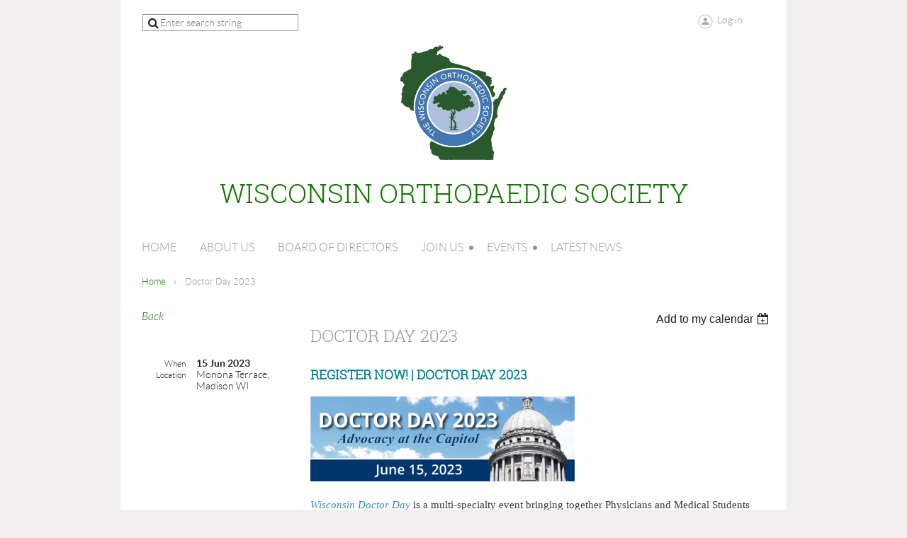

--- FILE ---
content_type: text/html; charset=utf-8
request_url: https://www.google.com/recaptcha/api2/anchor?ar=1&k=6LfmM_UhAAAAAJSHT-BwkAlQgN0mMViOmaK7oEIV&co=aHR0cHM6Ly93d3cud2lzY29uc2lub3J0aG9zb2NpZXR5Lm9yZzo0NDM.&hl=en&v=PoyoqOPhxBO7pBk68S4YbpHZ&theme=light&size=invisible&anchor-ms=20000&execute-ms=30000&cb=ethxsf2vmp74
body_size: 49577
content:
<!DOCTYPE HTML><html dir="ltr" lang="en"><head><meta http-equiv="Content-Type" content="text/html; charset=UTF-8">
<meta http-equiv="X-UA-Compatible" content="IE=edge">
<title>reCAPTCHA</title>
<style type="text/css">
/* cyrillic-ext */
@font-face {
  font-family: 'Roboto';
  font-style: normal;
  font-weight: 400;
  font-stretch: 100%;
  src: url(//fonts.gstatic.com/s/roboto/v48/KFO7CnqEu92Fr1ME7kSn66aGLdTylUAMa3GUBHMdazTgWw.woff2) format('woff2');
  unicode-range: U+0460-052F, U+1C80-1C8A, U+20B4, U+2DE0-2DFF, U+A640-A69F, U+FE2E-FE2F;
}
/* cyrillic */
@font-face {
  font-family: 'Roboto';
  font-style: normal;
  font-weight: 400;
  font-stretch: 100%;
  src: url(//fonts.gstatic.com/s/roboto/v48/KFO7CnqEu92Fr1ME7kSn66aGLdTylUAMa3iUBHMdazTgWw.woff2) format('woff2');
  unicode-range: U+0301, U+0400-045F, U+0490-0491, U+04B0-04B1, U+2116;
}
/* greek-ext */
@font-face {
  font-family: 'Roboto';
  font-style: normal;
  font-weight: 400;
  font-stretch: 100%;
  src: url(//fonts.gstatic.com/s/roboto/v48/KFO7CnqEu92Fr1ME7kSn66aGLdTylUAMa3CUBHMdazTgWw.woff2) format('woff2');
  unicode-range: U+1F00-1FFF;
}
/* greek */
@font-face {
  font-family: 'Roboto';
  font-style: normal;
  font-weight: 400;
  font-stretch: 100%;
  src: url(//fonts.gstatic.com/s/roboto/v48/KFO7CnqEu92Fr1ME7kSn66aGLdTylUAMa3-UBHMdazTgWw.woff2) format('woff2');
  unicode-range: U+0370-0377, U+037A-037F, U+0384-038A, U+038C, U+038E-03A1, U+03A3-03FF;
}
/* math */
@font-face {
  font-family: 'Roboto';
  font-style: normal;
  font-weight: 400;
  font-stretch: 100%;
  src: url(//fonts.gstatic.com/s/roboto/v48/KFO7CnqEu92Fr1ME7kSn66aGLdTylUAMawCUBHMdazTgWw.woff2) format('woff2');
  unicode-range: U+0302-0303, U+0305, U+0307-0308, U+0310, U+0312, U+0315, U+031A, U+0326-0327, U+032C, U+032F-0330, U+0332-0333, U+0338, U+033A, U+0346, U+034D, U+0391-03A1, U+03A3-03A9, U+03B1-03C9, U+03D1, U+03D5-03D6, U+03F0-03F1, U+03F4-03F5, U+2016-2017, U+2034-2038, U+203C, U+2040, U+2043, U+2047, U+2050, U+2057, U+205F, U+2070-2071, U+2074-208E, U+2090-209C, U+20D0-20DC, U+20E1, U+20E5-20EF, U+2100-2112, U+2114-2115, U+2117-2121, U+2123-214F, U+2190, U+2192, U+2194-21AE, U+21B0-21E5, U+21F1-21F2, U+21F4-2211, U+2213-2214, U+2216-22FF, U+2308-230B, U+2310, U+2319, U+231C-2321, U+2336-237A, U+237C, U+2395, U+239B-23B7, U+23D0, U+23DC-23E1, U+2474-2475, U+25AF, U+25B3, U+25B7, U+25BD, U+25C1, U+25CA, U+25CC, U+25FB, U+266D-266F, U+27C0-27FF, U+2900-2AFF, U+2B0E-2B11, U+2B30-2B4C, U+2BFE, U+3030, U+FF5B, U+FF5D, U+1D400-1D7FF, U+1EE00-1EEFF;
}
/* symbols */
@font-face {
  font-family: 'Roboto';
  font-style: normal;
  font-weight: 400;
  font-stretch: 100%;
  src: url(//fonts.gstatic.com/s/roboto/v48/KFO7CnqEu92Fr1ME7kSn66aGLdTylUAMaxKUBHMdazTgWw.woff2) format('woff2');
  unicode-range: U+0001-000C, U+000E-001F, U+007F-009F, U+20DD-20E0, U+20E2-20E4, U+2150-218F, U+2190, U+2192, U+2194-2199, U+21AF, U+21E6-21F0, U+21F3, U+2218-2219, U+2299, U+22C4-22C6, U+2300-243F, U+2440-244A, U+2460-24FF, U+25A0-27BF, U+2800-28FF, U+2921-2922, U+2981, U+29BF, U+29EB, U+2B00-2BFF, U+4DC0-4DFF, U+FFF9-FFFB, U+10140-1018E, U+10190-1019C, U+101A0, U+101D0-101FD, U+102E0-102FB, U+10E60-10E7E, U+1D2C0-1D2D3, U+1D2E0-1D37F, U+1F000-1F0FF, U+1F100-1F1AD, U+1F1E6-1F1FF, U+1F30D-1F30F, U+1F315, U+1F31C, U+1F31E, U+1F320-1F32C, U+1F336, U+1F378, U+1F37D, U+1F382, U+1F393-1F39F, U+1F3A7-1F3A8, U+1F3AC-1F3AF, U+1F3C2, U+1F3C4-1F3C6, U+1F3CA-1F3CE, U+1F3D4-1F3E0, U+1F3ED, U+1F3F1-1F3F3, U+1F3F5-1F3F7, U+1F408, U+1F415, U+1F41F, U+1F426, U+1F43F, U+1F441-1F442, U+1F444, U+1F446-1F449, U+1F44C-1F44E, U+1F453, U+1F46A, U+1F47D, U+1F4A3, U+1F4B0, U+1F4B3, U+1F4B9, U+1F4BB, U+1F4BF, U+1F4C8-1F4CB, U+1F4D6, U+1F4DA, U+1F4DF, U+1F4E3-1F4E6, U+1F4EA-1F4ED, U+1F4F7, U+1F4F9-1F4FB, U+1F4FD-1F4FE, U+1F503, U+1F507-1F50B, U+1F50D, U+1F512-1F513, U+1F53E-1F54A, U+1F54F-1F5FA, U+1F610, U+1F650-1F67F, U+1F687, U+1F68D, U+1F691, U+1F694, U+1F698, U+1F6AD, U+1F6B2, U+1F6B9-1F6BA, U+1F6BC, U+1F6C6-1F6CF, U+1F6D3-1F6D7, U+1F6E0-1F6EA, U+1F6F0-1F6F3, U+1F6F7-1F6FC, U+1F700-1F7FF, U+1F800-1F80B, U+1F810-1F847, U+1F850-1F859, U+1F860-1F887, U+1F890-1F8AD, U+1F8B0-1F8BB, U+1F8C0-1F8C1, U+1F900-1F90B, U+1F93B, U+1F946, U+1F984, U+1F996, U+1F9E9, U+1FA00-1FA6F, U+1FA70-1FA7C, U+1FA80-1FA89, U+1FA8F-1FAC6, U+1FACE-1FADC, U+1FADF-1FAE9, U+1FAF0-1FAF8, U+1FB00-1FBFF;
}
/* vietnamese */
@font-face {
  font-family: 'Roboto';
  font-style: normal;
  font-weight: 400;
  font-stretch: 100%;
  src: url(//fonts.gstatic.com/s/roboto/v48/KFO7CnqEu92Fr1ME7kSn66aGLdTylUAMa3OUBHMdazTgWw.woff2) format('woff2');
  unicode-range: U+0102-0103, U+0110-0111, U+0128-0129, U+0168-0169, U+01A0-01A1, U+01AF-01B0, U+0300-0301, U+0303-0304, U+0308-0309, U+0323, U+0329, U+1EA0-1EF9, U+20AB;
}
/* latin-ext */
@font-face {
  font-family: 'Roboto';
  font-style: normal;
  font-weight: 400;
  font-stretch: 100%;
  src: url(//fonts.gstatic.com/s/roboto/v48/KFO7CnqEu92Fr1ME7kSn66aGLdTylUAMa3KUBHMdazTgWw.woff2) format('woff2');
  unicode-range: U+0100-02BA, U+02BD-02C5, U+02C7-02CC, U+02CE-02D7, U+02DD-02FF, U+0304, U+0308, U+0329, U+1D00-1DBF, U+1E00-1E9F, U+1EF2-1EFF, U+2020, U+20A0-20AB, U+20AD-20C0, U+2113, U+2C60-2C7F, U+A720-A7FF;
}
/* latin */
@font-face {
  font-family: 'Roboto';
  font-style: normal;
  font-weight: 400;
  font-stretch: 100%;
  src: url(//fonts.gstatic.com/s/roboto/v48/KFO7CnqEu92Fr1ME7kSn66aGLdTylUAMa3yUBHMdazQ.woff2) format('woff2');
  unicode-range: U+0000-00FF, U+0131, U+0152-0153, U+02BB-02BC, U+02C6, U+02DA, U+02DC, U+0304, U+0308, U+0329, U+2000-206F, U+20AC, U+2122, U+2191, U+2193, U+2212, U+2215, U+FEFF, U+FFFD;
}
/* cyrillic-ext */
@font-face {
  font-family: 'Roboto';
  font-style: normal;
  font-weight: 500;
  font-stretch: 100%;
  src: url(//fonts.gstatic.com/s/roboto/v48/KFO7CnqEu92Fr1ME7kSn66aGLdTylUAMa3GUBHMdazTgWw.woff2) format('woff2');
  unicode-range: U+0460-052F, U+1C80-1C8A, U+20B4, U+2DE0-2DFF, U+A640-A69F, U+FE2E-FE2F;
}
/* cyrillic */
@font-face {
  font-family: 'Roboto';
  font-style: normal;
  font-weight: 500;
  font-stretch: 100%;
  src: url(//fonts.gstatic.com/s/roboto/v48/KFO7CnqEu92Fr1ME7kSn66aGLdTylUAMa3iUBHMdazTgWw.woff2) format('woff2');
  unicode-range: U+0301, U+0400-045F, U+0490-0491, U+04B0-04B1, U+2116;
}
/* greek-ext */
@font-face {
  font-family: 'Roboto';
  font-style: normal;
  font-weight: 500;
  font-stretch: 100%;
  src: url(//fonts.gstatic.com/s/roboto/v48/KFO7CnqEu92Fr1ME7kSn66aGLdTylUAMa3CUBHMdazTgWw.woff2) format('woff2');
  unicode-range: U+1F00-1FFF;
}
/* greek */
@font-face {
  font-family: 'Roboto';
  font-style: normal;
  font-weight: 500;
  font-stretch: 100%;
  src: url(//fonts.gstatic.com/s/roboto/v48/KFO7CnqEu92Fr1ME7kSn66aGLdTylUAMa3-UBHMdazTgWw.woff2) format('woff2');
  unicode-range: U+0370-0377, U+037A-037F, U+0384-038A, U+038C, U+038E-03A1, U+03A3-03FF;
}
/* math */
@font-face {
  font-family: 'Roboto';
  font-style: normal;
  font-weight: 500;
  font-stretch: 100%;
  src: url(//fonts.gstatic.com/s/roboto/v48/KFO7CnqEu92Fr1ME7kSn66aGLdTylUAMawCUBHMdazTgWw.woff2) format('woff2');
  unicode-range: U+0302-0303, U+0305, U+0307-0308, U+0310, U+0312, U+0315, U+031A, U+0326-0327, U+032C, U+032F-0330, U+0332-0333, U+0338, U+033A, U+0346, U+034D, U+0391-03A1, U+03A3-03A9, U+03B1-03C9, U+03D1, U+03D5-03D6, U+03F0-03F1, U+03F4-03F5, U+2016-2017, U+2034-2038, U+203C, U+2040, U+2043, U+2047, U+2050, U+2057, U+205F, U+2070-2071, U+2074-208E, U+2090-209C, U+20D0-20DC, U+20E1, U+20E5-20EF, U+2100-2112, U+2114-2115, U+2117-2121, U+2123-214F, U+2190, U+2192, U+2194-21AE, U+21B0-21E5, U+21F1-21F2, U+21F4-2211, U+2213-2214, U+2216-22FF, U+2308-230B, U+2310, U+2319, U+231C-2321, U+2336-237A, U+237C, U+2395, U+239B-23B7, U+23D0, U+23DC-23E1, U+2474-2475, U+25AF, U+25B3, U+25B7, U+25BD, U+25C1, U+25CA, U+25CC, U+25FB, U+266D-266F, U+27C0-27FF, U+2900-2AFF, U+2B0E-2B11, U+2B30-2B4C, U+2BFE, U+3030, U+FF5B, U+FF5D, U+1D400-1D7FF, U+1EE00-1EEFF;
}
/* symbols */
@font-face {
  font-family: 'Roboto';
  font-style: normal;
  font-weight: 500;
  font-stretch: 100%;
  src: url(//fonts.gstatic.com/s/roboto/v48/KFO7CnqEu92Fr1ME7kSn66aGLdTylUAMaxKUBHMdazTgWw.woff2) format('woff2');
  unicode-range: U+0001-000C, U+000E-001F, U+007F-009F, U+20DD-20E0, U+20E2-20E4, U+2150-218F, U+2190, U+2192, U+2194-2199, U+21AF, U+21E6-21F0, U+21F3, U+2218-2219, U+2299, U+22C4-22C6, U+2300-243F, U+2440-244A, U+2460-24FF, U+25A0-27BF, U+2800-28FF, U+2921-2922, U+2981, U+29BF, U+29EB, U+2B00-2BFF, U+4DC0-4DFF, U+FFF9-FFFB, U+10140-1018E, U+10190-1019C, U+101A0, U+101D0-101FD, U+102E0-102FB, U+10E60-10E7E, U+1D2C0-1D2D3, U+1D2E0-1D37F, U+1F000-1F0FF, U+1F100-1F1AD, U+1F1E6-1F1FF, U+1F30D-1F30F, U+1F315, U+1F31C, U+1F31E, U+1F320-1F32C, U+1F336, U+1F378, U+1F37D, U+1F382, U+1F393-1F39F, U+1F3A7-1F3A8, U+1F3AC-1F3AF, U+1F3C2, U+1F3C4-1F3C6, U+1F3CA-1F3CE, U+1F3D4-1F3E0, U+1F3ED, U+1F3F1-1F3F3, U+1F3F5-1F3F7, U+1F408, U+1F415, U+1F41F, U+1F426, U+1F43F, U+1F441-1F442, U+1F444, U+1F446-1F449, U+1F44C-1F44E, U+1F453, U+1F46A, U+1F47D, U+1F4A3, U+1F4B0, U+1F4B3, U+1F4B9, U+1F4BB, U+1F4BF, U+1F4C8-1F4CB, U+1F4D6, U+1F4DA, U+1F4DF, U+1F4E3-1F4E6, U+1F4EA-1F4ED, U+1F4F7, U+1F4F9-1F4FB, U+1F4FD-1F4FE, U+1F503, U+1F507-1F50B, U+1F50D, U+1F512-1F513, U+1F53E-1F54A, U+1F54F-1F5FA, U+1F610, U+1F650-1F67F, U+1F687, U+1F68D, U+1F691, U+1F694, U+1F698, U+1F6AD, U+1F6B2, U+1F6B9-1F6BA, U+1F6BC, U+1F6C6-1F6CF, U+1F6D3-1F6D7, U+1F6E0-1F6EA, U+1F6F0-1F6F3, U+1F6F7-1F6FC, U+1F700-1F7FF, U+1F800-1F80B, U+1F810-1F847, U+1F850-1F859, U+1F860-1F887, U+1F890-1F8AD, U+1F8B0-1F8BB, U+1F8C0-1F8C1, U+1F900-1F90B, U+1F93B, U+1F946, U+1F984, U+1F996, U+1F9E9, U+1FA00-1FA6F, U+1FA70-1FA7C, U+1FA80-1FA89, U+1FA8F-1FAC6, U+1FACE-1FADC, U+1FADF-1FAE9, U+1FAF0-1FAF8, U+1FB00-1FBFF;
}
/* vietnamese */
@font-face {
  font-family: 'Roboto';
  font-style: normal;
  font-weight: 500;
  font-stretch: 100%;
  src: url(//fonts.gstatic.com/s/roboto/v48/KFO7CnqEu92Fr1ME7kSn66aGLdTylUAMa3OUBHMdazTgWw.woff2) format('woff2');
  unicode-range: U+0102-0103, U+0110-0111, U+0128-0129, U+0168-0169, U+01A0-01A1, U+01AF-01B0, U+0300-0301, U+0303-0304, U+0308-0309, U+0323, U+0329, U+1EA0-1EF9, U+20AB;
}
/* latin-ext */
@font-face {
  font-family: 'Roboto';
  font-style: normal;
  font-weight: 500;
  font-stretch: 100%;
  src: url(//fonts.gstatic.com/s/roboto/v48/KFO7CnqEu92Fr1ME7kSn66aGLdTylUAMa3KUBHMdazTgWw.woff2) format('woff2');
  unicode-range: U+0100-02BA, U+02BD-02C5, U+02C7-02CC, U+02CE-02D7, U+02DD-02FF, U+0304, U+0308, U+0329, U+1D00-1DBF, U+1E00-1E9F, U+1EF2-1EFF, U+2020, U+20A0-20AB, U+20AD-20C0, U+2113, U+2C60-2C7F, U+A720-A7FF;
}
/* latin */
@font-face {
  font-family: 'Roboto';
  font-style: normal;
  font-weight: 500;
  font-stretch: 100%;
  src: url(//fonts.gstatic.com/s/roboto/v48/KFO7CnqEu92Fr1ME7kSn66aGLdTylUAMa3yUBHMdazQ.woff2) format('woff2');
  unicode-range: U+0000-00FF, U+0131, U+0152-0153, U+02BB-02BC, U+02C6, U+02DA, U+02DC, U+0304, U+0308, U+0329, U+2000-206F, U+20AC, U+2122, U+2191, U+2193, U+2212, U+2215, U+FEFF, U+FFFD;
}
/* cyrillic-ext */
@font-face {
  font-family: 'Roboto';
  font-style: normal;
  font-weight: 900;
  font-stretch: 100%;
  src: url(//fonts.gstatic.com/s/roboto/v48/KFO7CnqEu92Fr1ME7kSn66aGLdTylUAMa3GUBHMdazTgWw.woff2) format('woff2');
  unicode-range: U+0460-052F, U+1C80-1C8A, U+20B4, U+2DE0-2DFF, U+A640-A69F, U+FE2E-FE2F;
}
/* cyrillic */
@font-face {
  font-family: 'Roboto';
  font-style: normal;
  font-weight: 900;
  font-stretch: 100%;
  src: url(//fonts.gstatic.com/s/roboto/v48/KFO7CnqEu92Fr1ME7kSn66aGLdTylUAMa3iUBHMdazTgWw.woff2) format('woff2');
  unicode-range: U+0301, U+0400-045F, U+0490-0491, U+04B0-04B1, U+2116;
}
/* greek-ext */
@font-face {
  font-family: 'Roboto';
  font-style: normal;
  font-weight: 900;
  font-stretch: 100%;
  src: url(//fonts.gstatic.com/s/roboto/v48/KFO7CnqEu92Fr1ME7kSn66aGLdTylUAMa3CUBHMdazTgWw.woff2) format('woff2');
  unicode-range: U+1F00-1FFF;
}
/* greek */
@font-face {
  font-family: 'Roboto';
  font-style: normal;
  font-weight: 900;
  font-stretch: 100%;
  src: url(//fonts.gstatic.com/s/roboto/v48/KFO7CnqEu92Fr1ME7kSn66aGLdTylUAMa3-UBHMdazTgWw.woff2) format('woff2');
  unicode-range: U+0370-0377, U+037A-037F, U+0384-038A, U+038C, U+038E-03A1, U+03A3-03FF;
}
/* math */
@font-face {
  font-family: 'Roboto';
  font-style: normal;
  font-weight: 900;
  font-stretch: 100%;
  src: url(//fonts.gstatic.com/s/roboto/v48/KFO7CnqEu92Fr1ME7kSn66aGLdTylUAMawCUBHMdazTgWw.woff2) format('woff2');
  unicode-range: U+0302-0303, U+0305, U+0307-0308, U+0310, U+0312, U+0315, U+031A, U+0326-0327, U+032C, U+032F-0330, U+0332-0333, U+0338, U+033A, U+0346, U+034D, U+0391-03A1, U+03A3-03A9, U+03B1-03C9, U+03D1, U+03D5-03D6, U+03F0-03F1, U+03F4-03F5, U+2016-2017, U+2034-2038, U+203C, U+2040, U+2043, U+2047, U+2050, U+2057, U+205F, U+2070-2071, U+2074-208E, U+2090-209C, U+20D0-20DC, U+20E1, U+20E5-20EF, U+2100-2112, U+2114-2115, U+2117-2121, U+2123-214F, U+2190, U+2192, U+2194-21AE, U+21B0-21E5, U+21F1-21F2, U+21F4-2211, U+2213-2214, U+2216-22FF, U+2308-230B, U+2310, U+2319, U+231C-2321, U+2336-237A, U+237C, U+2395, U+239B-23B7, U+23D0, U+23DC-23E1, U+2474-2475, U+25AF, U+25B3, U+25B7, U+25BD, U+25C1, U+25CA, U+25CC, U+25FB, U+266D-266F, U+27C0-27FF, U+2900-2AFF, U+2B0E-2B11, U+2B30-2B4C, U+2BFE, U+3030, U+FF5B, U+FF5D, U+1D400-1D7FF, U+1EE00-1EEFF;
}
/* symbols */
@font-face {
  font-family: 'Roboto';
  font-style: normal;
  font-weight: 900;
  font-stretch: 100%;
  src: url(//fonts.gstatic.com/s/roboto/v48/KFO7CnqEu92Fr1ME7kSn66aGLdTylUAMaxKUBHMdazTgWw.woff2) format('woff2');
  unicode-range: U+0001-000C, U+000E-001F, U+007F-009F, U+20DD-20E0, U+20E2-20E4, U+2150-218F, U+2190, U+2192, U+2194-2199, U+21AF, U+21E6-21F0, U+21F3, U+2218-2219, U+2299, U+22C4-22C6, U+2300-243F, U+2440-244A, U+2460-24FF, U+25A0-27BF, U+2800-28FF, U+2921-2922, U+2981, U+29BF, U+29EB, U+2B00-2BFF, U+4DC0-4DFF, U+FFF9-FFFB, U+10140-1018E, U+10190-1019C, U+101A0, U+101D0-101FD, U+102E0-102FB, U+10E60-10E7E, U+1D2C0-1D2D3, U+1D2E0-1D37F, U+1F000-1F0FF, U+1F100-1F1AD, U+1F1E6-1F1FF, U+1F30D-1F30F, U+1F315, U+1F31C, U+1F31E, U+1F320-1F32C, U+1F336, U+1F378, U+1F37D, U+1F382, U+1F393-1F39F, U+1F3A7-1F3A8, U+1F3AC-1F3AF, U+1F3C2, U+1F3C4-1F3C6, U+1F3CA-1F3CE, U+1F3D4-1F3E0, U+1F3ED, U+1F3F1-1F3F3, U+1F3F5-1F3F7, U+1F408, U+1F415, U+1F41F, U+1F426, U+1F43F, U+1F441-1F442, U+1F444, U+1F446-1F449, U+1F44C-1F44E, U+1F453, U+1F46A, U+1F47D, U+1F4A3, U+1F4B0, U+1F4B3, U+1F4B9, U+1F4BB, U+1F4BF, U+1F4C8-1F4CB, U+1F4D6, U+1F4DA, U+1F4DF, U+1F4E3-1F4E6, U+1F4EA-1F4ED, U+1F4F7, U+1F4F9-1F4FB, U+1F4FD-1F4FE, U+1F503, U+1F507-1F50B, U+1F50D, U+1F512-1F513, U+1F53E-1F54A, U+1F54F-1F5FA, U+1F610, U+1F650-1F67F, U+1F687, U+1F68D, U+1F691, U+1F694, U+1F698, U+1F6AD, U+1F6B2, U+1F6B9-1F6BA, U+1F6BC, U+1F6C6-1F6CF, U+1F6D3-1F6D7, U+1F6E0-1F6EA, U+1F6F0-1F6F3, U+1F6F7-1F6FC, U+1F700-1F7FF, U+1F800-1F80B, U+1F810-1F847, U+1F850-1F859, U+1F860-1F887, U+1F890-1F8AD, U+1F8B0-1F8BB, U+1F8C0-1F8C1, U+1F900-1F90B, U+1F93B, U+1F946, U+1F984, U+1F996, U+1F9E9, U+1FA00-1FA6F, U+1FA70-1FA7C, U+1FA80-1FA89, U+1FA8F-1FAC6, U+1FACE-1FADC, U+1FADF-1FAE9, U+1FAF0-1FAF8, U+1FB00-1FBFF;
}
/* vietnamese */
@font-face {
  font-family: 'Roboto';
  font-style: normal;
  font-weight: 900;
  font-stretch: 100%;
  src: url(//fonts.gstatic.com/s/roboto/v48/KFO7CnqEu92Fr1ME7kSn66aGLdTylUAMa3OUBHMdazTgWw.woff2) format('woff2');
  unicode-range: U+0102-0103, U+0110-0111, U+0128-0129, U+0168-0169, U+01A0-01A1, U+01AF-01B0, U+0300-0301, U+0303-0304, U+0308-0309, U+0323, U+0329, U+1EA0-1EF9, U+20AB;
}
/* latin-ext */
@font-face {
  font-family: 'Roboto';
  font-style: normal;
  font-weight: 900;
  font-stretch: 100%;
  src: url(//fonts.gstatic.com/s/roboto/v48/KFO7CnqEu92Fr1ME7kSn66aGLdTylUAMa3KUBHMdazTgWw.woff2) format('woff2');
  unicode-range: U+0100-02BA, U+02BD-02C5, U+02C7-02CC, U+02CE-02D7, U+02DD-02FF, U+0304, U+0308, U+0329, U+1D00-1DBF, U+1E00-1E9F, U+1EF2-1EFF, U+2020, U+20A0-20AB, U+20AD-20C0, U+2113, U+2C60-2C7F, U+A720-A7FF;
}
/* latin */
@font-face {
  font-family: 'Roboto';
  font-style: normal;
  font-weight: 900;
  font-stretch: 100%;
  src: url(//fonts.gstatic.com/s/roboto/v48/KFO7CnqEu92Fr1ME7kSn66aGLdTylUAMa3yUBHMdazQ.woff2) format('woff2');
  unicode-range: U+0000-00FF, U+0131, U+0152-0153, U+02BB-02BC, U+02C6, U+02DA, U+02DC, U+0304, U+0308, U+0329, U+2000-206F, U+20AC, U+2122, U+2191, U+2193, U+2212, U+2215, U+FEFF, U+FFFD;
}

</style>
<link rel="stylesheet" type="text/css" href="https://www.gstatic.com/recaptcha/releases/PoyoqOPhxBO7pBk68S4YbpHZ/styles__ltr.css">
<script nonce="uabFqCID-2jpGipm6WNdJg" type="text/javascript">window['__recaptcha_api'] = 'https://www.google.com/recaptcha/api2/';</script>
<script type="text/javascript" src="https://www.gstatic.com/recaptcha/releases/PoyoqOPhxBO7pBk68S4YbpHZ/recaptcha__en.js" nonce="uabFqCID-2jpGipm6WNdJg">
      
    </script></head>
<body><div id="rc-anchor-alert" class="rc-anchor-alert"></div>
<input type="hidden" id="recaptcha-token" value="[base64]">
<script type="text/javascript" nonce="uabFqCID-2jpGipm6WNdJg">
      recaptcha.anchor.Main.init("[\x22ainput\x22,[\x22bgdata\x22,\x22\x22,\[base64]/[base64]/MjU1Ong/[base64]/[base64]/[base64]/[base64]/[base64]/[base64]/[base64]/[base64]/[base64]/[base64]/[base64]/[base64]/[base64]/[base64]/[base64]\\u003d\x22,\[base64]\\u003d\\u003d\x22,\x22w4Y5wrfCtlHCksKlGMO5w53DrSQewqFYwohgwpNCwrLDglzDv3rCt19Pw6zChMOxwpnDmW/CkMOlw7XDrXvCjRLCtR3DksOLeGLDnhLDg8Ouwo/ClcKKMMK1S8KtNMODEcO/w7DCmcOYwrTClF4tEiodQldcasKLO8Ojw6rDo8O+wr5fwqPDl2wpNcKfcTJHGMOvTkZtw4ItwqESCMKMdMOQCsKHesOII8K+w580Qm/DvcOTw5s/[base64]/Ew7DlCHCq3kMwo0Tw5/CoR8QUsKGNMOJQcK2w73Dskp0L1XCksOlwqYew6YpwqzCjcKCwpV5f0gmFsKvZMKGwodqw55OwosKVMKiwodgw6tYwrsJw7vDrcO0H8O/UDV4w5zCp8KxCcO2LyHCk8O8w6nDkMKmwqQmacKjworCrgPDjMKpw5/[base64]/Dq8K9MhoZL8K5EQLCj8O8wqRPw55Fwqwewq7DrsOKa8KXw5DCiMKxwq0xZXTDkcKNw7LCkcKMFBVsw7DDocKBB0HCrMOdwobDvcOpw43CgsOuw40hw6/ClcKCRMOqf8OSFh3DiV3CtsKlXiHCk8OIwpPDo8OYBVMTBEAew7towqpVw4JpwrpLBEXCmnDDngPCtH0jWMO/DCgawp81wpPDmSLCt8O4wqVMUsK3azLDgxfCkMKIS1zCsnHCqxU/R8OMVnQmWFzDsMOxw58awoobScO6w7rConnDisO9w6wxwqnCl2jDphkAfAzChlsETMKtBMK4O8OGUMOQJcOTQE7DpMKoBMOMw4HDnMKCHMKzw7dfBm3Cs0HDsH/CucOsw456E2fCnTHCqHZawpBww59mw4MERnpWwpodF8KIw7t1wpB8J0/Cn8O6w7nDrsO8wqI4YlzDojIeFcOCb8Obw7dQwpHCgMOVCcOvw7/DsSfDsTLCmmTCkWTDi8K8LFfDjShZPCvCusK3wovDs8KXworCssO4w53DvTdJQhIRwrXDjTxGcl4gF2AxcsO4wonCkx0KwrnDpRJBwqJ1csKJNsO/wqPCkcOoW1nCvsOjBGRewq7DocO/[base64]/[base64]/w7ZQw5BGwonCocKfL8O4w4BnQFLDuMO9DsOcwokfw5whwpXCscOmwqpIwo3Do8KRwr5pw5HDmsKhw4zClcKfw7BBDn3DjcKAKsKnwr/DnnhGwqrDkXR6w6gbw502ccKvwqgZwq97wq7Di00ewpjCr8Ohdl7Crw4QHycJw6xzKsK+QCw1wp5xw6LCscK+McKYGsKib1rDrcKcXx7Cn8OtCFQwMcOqw7DDjADDtUcSFcKtQGrCu8K+XD8+X8O1w63DlMOjG05Mwq/DnTTDv8KVwrfCnsOSw6oTwpDCviAiw7x7wpZOw6gZTATChMK3woUUwpVXF2UMw5gnG8Oiw4nDqAx0E8OmUcK8FsK2w43DhsOfP8KQFMK0w7DCnSvDmk/CmxTClsKCwo/CgsKXGmvDnHNuV8OHwoPCvUdwVjxSfElERcO6wqJuAjUtP2NAw7Ihw5QgwpV5PcK9w4sNIsOwwo87wq3DiMOSCFckGSTCigxrw5PCqMKAG3Qswo9SFsOuw6HCj2LDnwIEw5crEsORJcKkCwTDmA/[base64]/[base64]/woQUJMKXR8Oqw6bDgMOLCcKDwp5yIcOpGcO/M0JzwqTDoybCqBjDhjvCo1PCuTknUFMHGG8owr/CpsOywql4WsKSS8Knw5vDp1bCkcKKwq8rOMO7UEpiw5sNw6AbOcOcOygYw4MUEsKvY8OgTyHCqD1iBsOFNTvDvWx/esKrTMKzw41pFMOECMOlV8OGw4YQaw8TNTzCq0vCq2vCsXNgIFPDvMOywo7DvcOaYwrCujrClcOnw7LDqAjDucO+w7lEUz/CtlY7Nn3CpcKoXGNUw5rCh8KuXmFwU8OrYD/[base64]/elzCvcOKOjoDa8OCwp5XIXrDvE5FwqURd8K8FFonwoXDs2HDj8OdwrM3CcKHwrfCnipQw6EOC8OfDxzCmXjDmV4KYwXCl8OfwrnDuDkMaUMPO8KFwphwwrdew5/Donc5ATHCljfDmsK7aQ/Cu8OBwpYpw5QPwq90wq1bUMK9RFZBNsOMwqvCrzAPw6LDr8ONwppVdsOGHMO6wp4Ewp7Cjw7Cv8Kjw67CnMKawrdVw4DCrcKdQQMUw7/CpsKdw4t2SMKPTzc+wpk/N0XCk8OVwpENAcK4TiwMw4rCgUs5IlB6BsOIwobDhHN7w4kvVsKYJsOwwrPDgkTCvyrChsOPdcOrUhnCvsKtwq/CiksMwqp9wrcZDsKCwpo7cynCtRV+UGMRRsKJwqPCgx9GakM5wpLCo8KuacO0wo/DhXPDtVvCt8OswqYbRDl/w485MsKGHMOSw5zDhlI1Y8KYwppUc8OIwrHDug3DiULChXwqSsOtwokewoNbwrJTW3XCnsOSXlwvNcKFD0ICwppQEjDDn8OxwqklUMKQwrwlwpXDl8KUw5kNw7rCpRjCqsOzwpsLw6rDkMODwqhSw6IDfMKwL8KBDz5MwqXDksOjw7jDtXHDnRgKwr/Dl2EYDcObHXM7w7opwqR/FTzDpUVaw4EYwpfCksKdwoTCu2t3ecKcw63CvsKkOcOON8O7w4g9wr/CrMOmTMOnQcOpTsK2cRLCtToOw5LDpMKxw7TDpDvCnMOiw4MxCH7DhGxswqVRSEHCvwrDjMOUeERee8KNB8KEwqLDgm5Tw7PCkBDDjAHDoMOww5MsV3vCqsKrcDZTwqo1wog+w7LCl8KnUQpqwrzCpsOvw6kcfiHDmsONw53Dhl82w4/Cl8KoChtzJ8K7FcOsw4/DvTLDj8OUwpzCp8OFAMOPZsK6X8OSw6fDtE3Dnm8Dw4vCo3VLLx1ywrBiS2gpwrbCrhLDrMKuI8O9csO0XcKXwqjDl8KGT8OxwoDChsOeY8K+w6jDjsOYfwTDknbDkHnDt0kkXFpHwpPDiyrDp8Osw7DCh8K2wrdhL8Kdwq5GOh5kwp1qw7F7wrzDvHoewo/CmwoXHMOVwpPCsMK3TVLCtMO+BcOsOcKJJzoNakvCjMK4RMKCwopVwrvClAcWwpUyw5LClsKoRXltbBoswobDmxbCl2PClFXDosOWP8KNw6jCqg7DrMKadzPDlhRAw6U4XsK5woXDn8OFL8KGwqLCp8KcEnvCh2/[base64]/w6PCok3CoMOSYXdLBhDCksK6cgkUM0chJcKqw6vDuD3ClhvDqz48wpMiwpHDigfCiSZYeMO7w6rDuB/DjsKZGx/Ctg9KwrzDrMOzwoV9wrscV8OLw5jDi8OtClxITh3CnS0Zwr40wrZ3HcKbw67DqcO2w79bw4pqfXs5a3jDksKGL0XCnMO6ZcKFDj/Cr8KuwpXDk8O6asKSwro6H1UTwrPDgsKfR0vCgsKnwobCicO2w4UPE8KEO3d0BWpMIMO4TsKWb8OpeDnCihHDoMOCw55GXizDgsOEw5HDmw5fTsOIwrJRw7Fow7wvwqLCqVcjbx/CiW7Dg8OIW8O8wq16wqjDrMO2w5bDv8KIC2FAX2jDh3QIwr/[base64]/[base64]/DhsOMAMO1MEdtYcOva8KLw7PCnCzCjMOaOMKsw6HCu8Ktw5JfdHbCtcO0w49vw77CmsOAL8K0LsOIwqnDtsKvw44QUsKzPcKhF8KZwrpYw78hTxlNBg7DjcKoVFjDvMOywo9ow4nDm8KveWrCtwpAwrHCm1kkaEAeKsK+RsKbWVdGw7LDmEdDw6/CmTV1PcKPQ1XDlMOCwq4GwphJwrkjw7fCsMKrwojDiWHCtkZBw6FWVcKYVEjCoMK+KcOkIFXDm1hMwq7CiDnCp8Kgw4bCvGUcExTCj8O3wp1XdsOUwpFZw5rCr2HCmBdQw6Y1wqB/[base64]/w4PDnCbCjRs3w4hNFwLDrMKJw5LCu8O8SmHDhwLDn8K0wrrCnnltBMOvw45bw5DCgirCs8KSw7onwr0aKGHDmR5/SGLDg8KiUMKhC8ORwqvCtzZ1XMOCw550w4TDuVIqdMOWwrMywr7DlsK/w7t5woAYOBdIw4UoKzrCsMK+w5Auw6nDvC0hwrQBbxRKUE/Cp0Bhw6fDpMKRccObfMOmT1rCicK7w7LDpcO+w7RCw5pOPzjCmiHDjQpnwr3DqHhiC0bDtntBCAUUw5jDnsOsw41vw7XDlsO0VcOSBsKmBcKINRFZwoXDnRvCnRDDvAzCn0DCuMKdK8ONQS0cA08QLcOZw41kw7FqQsK8wpTDt21/[base64]/[base64]/XsKfDi/CsMK4w5ksJ8KVw5ZjwpzCnDPDg8O1OUrCklUyay/[base64]/w71Kw53CkWQzAntewoXDrkLDtcKTZn3CuMO2wpcPwrvCkQzDghhuw6wKH8KVwqF+wpQ7LVzCocKuw7EywqfDszvDmy5xGETDu8OnMSQnwocjwp8ubyHDmU3DiMKTw6wAw4jDggYbw4Q3wp5tZmLCjcKqwoAcwos0wrZUw7dpw6p8w7E0Zxx/[base64]/[base64]/DvmseKCp8wrxew5BSw40Bw5jCv0DDvsKow44nVMK2JUTCqA8CwoXDlcOWcEZWY8OSRsOGXkzDkcKOGgZxw44cGsK+dsKmGHZ6K8OFw7HDgn9Twok/wrjCriPCpAnCqQ4GQ1LDvsOWw7vCh8KNcH3CssOcYywHNlIkwojCi8KJQ8KNHyjCrMOICw1aXjsUwrkhcMKVwpXCkMOTwp5CAcO9Pl4JwpbCjxV0dMK2wozCtlYlE2FJw53DvcO0D8ODw4/Cvw5bG8KlR1DDnVHCgVpAw4d3H8OqdsOow7/CmBPDnkhdMMO8wqxtbsOdwr/DmsKRwq58dVoMwpPCncKWYRNFSz/CjkkeY8OZasKmDHVow47DgSjDgsKgSsOLVMOjO8OUF8KhNsKxwo5qwpx/KBXDgwBIOjbDpBPDjDcKwrccByFXeGVZLBXCi8OOcsOJWcKVw5DDnXvCvirDmMOFwoLDoVxLw4vCjcODw6kCYMKuWcOnw7HClC/CswLDtGATIMKJM0/DqzJxGsKUw5kNw6h+RcKQYD4QwozCnRx3OV8tw5XDjcOEADnCvsKMwqTDhcO5wpAGFXY+worDvcK6woJGfsOWwr3DocOBc8O4w4LDoMKZw7DCtFdubcKewpxewqUMFsKCwpbCgMKLMDHCqcOGUz7CmcKmIDTCicKcwqzCq1DDkArCt8OVwqF+w6/[base64]/[base64]/[base64]/DhA53woYnw58Tw6LDly0vw5/DuMOTw5p/w5DDh8K+wqwefMKdw57DoA4iZ8O4HMK6BiUzw5xGTzvDusOlasOVw4FIYMKjeyTDl0LDr8Olwq3Cg8KZw6QoDMKpDMKuwqzDgsOBw4Naw5nCuyXDtMKCw7w3bi0QDxgDw5TCicKhUMKdeMKVZ2/CszLDsMOVw701wrlbU8OcUkhRw7/CqcO2WmZKLjjCt8K+PkLDs1JkWMO4GcKjfzwiwofDrcOKwrfDoBcvWsOjw5fCn8Kcw7oEwoxqw6RTwo7DjcOVecOpO8Osw6QnwoApXMKcKm0mwozCtCc7w6HClC4Rwp/DrUvCtns5w5zCi8OTwqh5OCfDusOnwq0vCcOefcKEw6kTJ8OqPkgFVEvDvMKPd8OfP8OREz5BTcOLbcKaemZNHgjDhsOFw7RgbMOHYRM4I2oxw4DCt8OoSEvChyrCsQHDsCTDuMKJwqsoacOxwrjCiXDCt8O8TizDl1EdFixHUMKANcKNSWbCuAJww44oGwHDnsK3w6/CrcOsfwADwoXDok1VbSLCp8KlwrbCjMOow4PDmsKtw57DmcOTwrd7QUrCi8K8G3V7C8OIwooiw6fDgsKGwqfCtBXDjMKYw6nDoMKawp8kTMK7BUnDjMK3IcKkbMOIw5LDgElSwrFuw4AhCcKnVDPDocKowr/CjiLDhMKOwovClsOwEk0rw63DocKOwrrDt0ljw4plb8Kgw5wlAsOFwqhww6VCAlsHZgHDqGMFRgYRw7pwwozDqcOwwpjDmQUSwqxOwqUKEGF3wpTDlsKtBsOKQ8KcKsK3Tl1FwpFww4vDtmHDvx/[base64]/[base64]/F8ODUsKqwooQwr/ClMOBwoTCtMOaw50WKcK1wqhUbsKAw67CskXCisOMw6DCklVkw5bCrmjCnxHChcOtXybDlWZfw7bClQUlwp/DtcKVw5jCnBnCu8OMw4V8wp3DnRLCjcKcNiQNw6HDpg7Dj8KQaMKTZcOjFSjClVYyK8K6UsK2HirCksKdwpJ4MiHDg0grGsKfw4HDmsOEBMOmNsK/KsKgwrfDvFfDsgnCoMK2csO9w5ElwpHDkU1VexfCvDDChA4MCH8ywqrDvHDCmsK8IRXClsKKSsK7aMO/MiHCocO5wqHDt8K3UCfCgnnCrzIUw6DDvsORw5TChcOiwrl6Qy7ChcKQwo4rKcOgw6nDryfDgMOqw4fDv3ZuFMOzwo8TUsK+wrTCiSdEPFbCoHgQw7LCh8KOwogBQCrCpT98w5/[base64]/[base64]/w5jCksKFdMOoJVjDtsKLDsOgw5MWQ0LDtcOIwpV9S8KRwp3ChgEvYcOIQsKSwofDssKLPSnCgcKePMKCwrLDiQrCsAnDkcOhHRxEwqrDuMONfyQVw4E2w7IMOMO/woFWGsK0wpvDpRXChg09BcKdw4zCrTh5w4DCoSZ8w7tFw6gSw54iKALDihrCm1/DgMOJZcOxAsK8w4bCt8KhwpQcwrLDgsOjP8Osw4BZw7lSRDYVAD85wpzCoMK/DAHDjMK7V8K3D8K7BHDDpMO0wp3Ds2g9dD/CkcOOXsOKw5EDYC3Cr2ZywpnDtRzCvH7DhMO+UMOUCH7DpSbCgT/[base64]/DtcOeWEHDu0ccw6Q/w5HCunpTwpUrdDjDk8OQDsKFw5nCkSIOw7sBBxfDlTDCgDRYJ8OiAUPCjzXDhGHDr8KNS8KQf3rDn8OkFwQ7KcOVeW3Dt8KecsOLMMOow68aNSbDlsKrXcO/HcOAw7fDvMKmwonDvmHCu1IfMMOPeWfDtsKOwoYmwrfDssK5wonCuCoBw6oSworCh0rDmQdNGSVgHcOIw6DDucO6BMKCRsKuF8KNYCx2ZzZRN8KtwoljYgzDi8Ksw7vCnSA8wrTCqnVvOsKCQA/DlsOaw63CoMOlEy9rDMKSXUHCrEkTw7zCm8KRDcO3w4jDogHCvk/DuFfDqCjCjcOQw4XDjcK+w74lwpnDo2/ClsOlfAxfwqczwoDDvMOxw7/CgMOcwo9+wqjDvsK+GRbCs3nDiWV3EsO/csOYG0V4A1XDk3EYwqQAwo7CqRAswoQyw5ZHXBzCrcOzwq/DnMKTRcOyScKJaXnDiw3Ck03CjMOSM37CgMOACSorwp/CsUTCusKxwrXDrhnCoAIbwo5wRMOabn0jwqIfPwPDhsK4wrxQw5psJQ/DuXNOwqkAwrbDgWrDuMKWw7hSFh3DrGXClsKjFMK8w59aw6QHG8Oxw6PCon7CoQHDs8O0RsOADlLDuQQ2DMO6FS4uw6TCmsO+Cx/DksK2w78fWwrDjcKSw7jDo8OYw49SAHTCoQ7CoMKJHD1oP8OCG8K2w6jCrcK3P1kSwp0Bw4fCiMOSbsKQd8KPwpcKdi3DsmQeTcOEw4haw7jDksOITcK/w7rDjSlEeU7DmsKew7TClQvDhsOZT8KXLsOVbTHDq8K+wojCicKXwpfCtcKcBjTDgwlmwqAKYsKREsOEdFjChgB7Jjkwwr3Dj1ExVR1qZcKtAsOcwqk5wplMY8KsPBHCj2PDt8KDY2bDsDBlN8KrwpjClXbDm8K9w444QjvCosOzwp7CtHwVw6XDqHDDsMO+w47ClH/[base64]/[base64]/PBvDlsO0UREBw6pcT0t9w5zCn8KXw6vCscOgXRYcwqdUwrlmw6nDhi4vw4Jewp7Cu8OzZsOxw5PCrHbDicK0IzsgfsKvw7PDnWI+QQ/DgXPDnSlJwovDuMKieA7DmjwvSMOWwpHDsmnDv8KFwoBlwod4K1gEeXgBw5TCmsOSwoFwHn7Dgy7DkMOrw5zDpy3DtMOGGiPDgcOoZcKjSsK7wojCtBbCs8Kxw7rCqELDp8OJw4HDusO7w5NUw5MLPsOoRgXCrcKfw5rCoXPCo8Ohw4PDnSQAHMOEw6/ClyPCsXzDjsKQCUfCozzCqsOOZl3Cvkc8ccKBwozClQ4uL1DCl8Kawqc0cl9vwpzDuxLCkR99KgZxw6nDtlofUFkeEzDCmQNGw6zDng/CrBDCjMK0worDrko4wrBsaMOow4LDn8K3wpLDhmdTw7Aaw7/DicKEOUQWwo3DlsOWwovChEbCosOQJBhYwoFicTkVw4LDsicSw7hQw48oB8KZb31iwr5iKMOYw7wGLMKrw4DDvMObwo8kwoDCtMOTAMKww4/DosOQF8KcSsK2w7Q6wp7DoR1uCBDCpBADXzTDjsKCwp7DtMOOwp3DmsOhwp7CuhVOw5LDi8Kvw5XCrTFRD8OCfStXeWbCnG3DsRrCtMK7TcKmbiUgVsOhw4xaTMKQB8K3wrU2NcKzwpnDjcKFw7s4W14yYX4KwpTDjlwYHsObIV/Dh8KbTGzDs3LCgsK1w7t8w7/DtcOmw7YyTcOAwroPwrrDoznDtcOLwrZIf8KeYkHDncObcCtzwotzQ1XDuMKdw5nDksOywpRfKMKmMHgYw7spw6k2w6bDsTlZbcO/w43DvMOEw6fCm8KlwrbDqgEUwqDCpsO3w49SAcKRwop5w7fDjHXCisK8wpPDt3Iww7RwwrzCvAjChsK5wqh9JsOUwpbDkMOYXwvCoR5HwovCmm5kdMOawrRGRlrDqsK+WHvCrMO7cMKSRsOMH8OtFy/Cg8K4wrLCicK0w7TCnQJ7w6lew7NHwqQFbMKBw6QyIFbDl8OrSjPDuS0tPV8nZhTCocKAw6rCp8Knwq7CpgTChjdrP2zCn1hyAsKlw63Dk8OZwovDiMO8G8OpdybDgMKYw5cHw5d8K8O/T8KZbsKkwr4aDw5ETsKRQsKzwrLChkkRPUfDucOEPBlgQcK0eMOVFCxmNMKGw7RJw7MVNUnCskMvwpjDgzJoIThtw6nDtMKFw44BElrCucOxwodvCTtrw44gw7BbJsK6aCrCvcO3wovClgc4KMO9wqElwqg/WMKMGcOwwp9KMlg7MsK8wr7CtgrCpC59wpdIw7rDosKEwqZeeRTCjXd6wpEfw7PDucO7eUYZw67CvGElWxkowoLCncKyR8O3wpXDhsO6wq/CrMKQwrx2wrN/Hzlgc8OQwq3DnRsTw5jCt8K7XcKHwpnCmMKKwqnCscO9wrnDp8O2wq7DkE3Cj3bCtcKqw5wlUMO1w4B2AXTDlywDI07DvMKaDcOJF8Orw57ClBFYX8OoD2/[base64]/[base64]/wofCmMKtw4Q6NBrDiC3CrlpFEXpkwot4IsKuw7LDi8Ojw5/CmsKIwovCp8KeLsKQw6kML8KpIDNDRxrChMODw4Z/wrVZwpxyasOmwrLCjBZGwqp5blNSw6sTwpdKKMK/[base64]/CkcOsw7nCtcKfwrATwqk4wpJpSxBcw5k1wrAowojDuSnDvmFAfBtTwqbDvgtfw5DDvsOhw6LDsyAsFcK8wpYGw4PCusKtYcKeDlXCiiLCpH/Clwkpw5wdwrPDlz1cS8O3b8KDVsK/w6ZZF2ZKdT/CscO2X0o+wpzCknjCsxvCncO6GMOxw6wBwq9rwq8dw7DCpSLCgAdaQzJqRXfCsRjDpznDnxRqA8Ohw7B1w4HDuFTCjsKwwr/DssOpPmTCpcOewp8qwrTCqcKbwp0gWcKxYsOQwo7CvsOUwpRPw5k9e8Kow7PCrsOPX8Kow487TcKbwrc2GhrDvwvCtMOCasOuQMOowp7DrA8/bMO6dcOZwoN8woROw6BMw5g+D8OEfFzCuVxvwp0ZH3tML0bClcKvwrkQcsKfwr7DpcOPw6p6WDwHFcOiw6wYw4xYJQwfQVrCgMKdNnTDjMOOwocEFBDDtsK2wqHCjDPDjD/DpcKtaE3DnCU4NGjDrMObwqHCqcK8YcKfPwV+wqYIw4/Dk8K1w5fDmHAHP0w5Ixtkwp5swq4Lwo9XcMKuw5V+wpI0w4PCvcOnTcOFGBtSawbDvMOLw5gLCMKFwog+YMKXw6ARB8OHVcO9YcOOXcKlwo7DggjDnMK/YndYZ8OFw61swoHCjhNtWcKmw6cNEwHDnDw/LUdJS2rCisOgw6LCrCDCo8Kbw7lCw6cswpwAFcO9wokyw6s5w6/DvX54AcO2w4ASw4t/wr7Dt0tvFSPDqsKvZC0Qw7rClsO6wr3ChH/Dm8KWBWAgNBAqwoQcw4HDlDvCmSxpwpBGCmrCi8KBNMOwQ8O7w6PDosOIwqrDgRrChU5Kw6HDmMKVw7hARcK/a2rCpcKjQXzDpDBew4R5wr8oNyzCunRkwrrCsMKpwqcEw78qw7nCjkZuGcKbwp8hwqB/wqo8bz/[base64]/w7zCrVEtw7Ejw7sRwqLDiMO3w7fClCY/w7UWKMKLHsOgQ8KCPsKlVWXCqAphWA5cwr7CvMOaJMOAFlTClMKZR8O9wrF+wr/CoyrCmMO3wqLDqQvDu8K/w6HDlHDDt1bClcO4w7zDkcK9DcOYFcOaw6dzIcOMwqYJw6rCpMKjV8OQwp3Dv0Isw7/Dr0pQw4F5wqbDlTQxwoDCsMONw4oHa8KtacOCBRDCgTcIXk57R8OubcKcwqtYLRXCkk/CmynCqMK5wrLDn1kdworDqSrDpjvCksOiNMOhVsOvwpTCv8OrDMKlwp/CicO4CMKcw4wUwqEfM8OGLcOQaMK3w65uSRjDiMONw5PCs0pgDUTCr8OqecOQwoxWFcKgwpzDjMOgwpvCksOEwrzCpTPDu8KiWcOFIMKjWcOTwoU3EMOpwqwmw6lCw5AOVC/DvsKxQ8OAISTDrsKrw5jCsX89w78hA1cow7bDgXTCl8K6w5EAwqdBDT/Ch8ONesOIeB0GHsO2w6TCvmHDslLCkMOGWcKxw70lw6LDuCMRw7Utw7fDuMO3SmAhw5VWH8KXD8OubDwGw5DCtcO6aQkrwq3Ch091w4V4D8OkwoYiwoJmw584GsKNw7gTw5s7c1Rlb8OawqsBwpnCmX9WNVvDlyUFwr7DscOmw4AOwq/CkAVnccOka8KzdVN1wpQVw5PClsOmD8OVw5cZw5I+JMKNwoI3Hg1+E8OZN8KQwrTCtsOwKMO3H1HDijAmPQINR3BOwrnCq8OcM8KOPsOqw7TDghrCp3vCvi5kw7xvw4bCoUNaOjVMSsOnWD1Gw5LCkH/CvcKjw4F2wonCgMKFw6nCs8KJwrEGwr/CqnZww5jCmcKow4DCgcOww6nDmRMlwqdyw6DDpMOLwpfDl2PCtMOww6VfCAwSGlTDgjVPcD3DqQXDugJdKMK5wpfDszHCiWVgL8Ksw4VNFsKFFwTCtMK0wr5zM8K/[base64]/[base64]/w6Y8w5nDmTRQwrgYAwpkV8O5wpZXL8OUOG9FwoDDlcKewqA+w5oFw4EJKMO1w5TCt8OGOcO+SEhmwoTDtMOZw7/DvnvDhiDCn8KqTsOQclU0w5fCi8K5wogpUFF4wrfDunnCrsO9c8KLw71UWzjDlzvCkUhdwoJGGgM8w6IXw5DCoMKoN2HDrmnDp8O5TCHCrhnCucO/w65xwqLDicOKDj/[base64]/DnsOxwqMbwphGIz0lNCh3OsOuw641X3QPwrtuQcKXwpzDocObeRDDoMOIw5lHMjPCjx4qwrFewppZK8KgwprCvCg5R8OAw7oCwr/[base64]/CjcO/[base64]/wojCpsOow73CtEE/[base64]/[base64]/wpoNwoJxw5Bywp7CsWIfw4/CmSzCr8OReVzCti9Ow6rCpDF8IUrCnGY2SMOmeX3Cu3wpw7bDiMKBwrAmRgTCulwTMMKAFMOuwovDnijCn1/DisOgf8KSw4rCk8K/w7plOzjDtsKgGMKew6pDM8O6w5Q/wrzClsKAP8KawoEJw6ojRcOzXHXCgMKuwqRMw5TCmMKUw7bDvMO1FAPDm8KJJhPCglDCrVPChcKgw7ZzPsOhSTpCKhU4BWQbw6bClQctw73Dsl/[base64]/CoEHCqGXCuDjCgQNewop/RMKTwr1pJhsZFCkew6c6wq0Swo3CnBdiYMKfL8KHVcKEwr/DuVx6PsOKwonCgMK+w6LCscK7w7PDqV9fw4BjMjjDisK3w4pUVsKSR0A2wrMracKlworCsj1KwpXDvD/Cg8Ocw5UISyjDisKiw7oKYj/[base64]/CoCPCkMOjTcK9wqXCvcOLBFstbMO9w6ZZawgEwpk7JRPChMK6CcKQwok0SMKvw7p2w5nDucK8w5rDo8OdwpbCpMKMcWLCqxchwrXDlDrCuWPDnMKdBsOJw4d7IcKrw61yfsOaw6l5V1Y1w7xJwoDCnsKkw6/DlcObfRIrW8O0wqPComLCsMOYRMOlwqvDrcO7wq7CsjbDu8ODwrVGLcOcO14SJMOBLVnDjVg5S8OdGMKiwrQ6OMO0wp3DlzgvPUEfw70DwqzDucOUwrrCvMK+ZCNGdcKAw6UHwp/Co3FeVsKGwrHCpMO7HxFaO8Oiw4d9wqbCt8KMCWrDq0zCpsKUwrV3w67Dq8OaWMKbET7DtMOaPE7Cl8Kfwp/Dv8KDwqhmw7DCm8KYZMKQUcKnTXHDg8OeWMKYwrg+SC9uw6TDvsOzAnhqNMKGw7g4worDvMORAMOawrYswoEYP00Uw6cKw6VuGW9ww7ANw43CusKKworDlsK+DkTCuV/[base64]/CvcKtQsK8wrQjwq/CpsK/[base64]/Cg8O1wrrDqDN1wroMw48Cw7UoaDjDmm8+ecKqw5bDrFzDhF9BM07Cv8OXUMOCwoHDrS7Cq1Fiw6UXwr/CuBzDmiHCn8O9PsO+wqQzA2PCn8OXSsOaKMKEAsOvTsOtTMKmw6/CtgRFw410I24lwqAJwqwTNEIED8KgKsOkw7DDnsKoMH7DrzBFWBLDixrCkgnCvcKaTsK8e2XDhyFta8OCwpfDj8Obw5oWVFdNwo0DXwLCqW1Pwrdpw7BYwozDqn/CgsOzw5/[base64]/Cg8OkZh3CoAzCq8KNMix4WxYrbsKgw48iwoh6PFDDmjduwpbCk3t9wobCgBvDlsOWURhJwqo+Ukgow4Rta8KLLsKCw6F3UMOVFCLCultTNj3DisOEEMK5QWwVQijDlcOIO2rCmFDCrSLDj0gjwoTDo8OPPsOcw5fDnsOJw4vDhlYHw7fCpHXDpj7CiV5Nw4I4wq/DusKGwpvCqMOdTMOkwqfDuMOBwpfCvG9waUrCvsKvSsKWwphaXyV/w4lXIXLDjMO+w63DlsOYP0bCthTDnHPCoMOHwqACbhnDncORw4FGw5zDkFktLsK/w40lLhzDtHdBwq7Cn8OOOMKCbsKcw4YYVMOhw7/[base64]/CiBwswosNT8KpLmfDonTCgsK1QsOpw4PDrCXCqXDDnl5yHsOgwpXCmEtwG1XCoMKNa8O4w5t/wrZPw6/[base64]/Cq3vChE18w5FNw7DCulfCsUHDuFDDrcONVcOVwpASUsO6AkbDosOqw4XDsFQxP8OMwrTDonHCni5hOMKET1HDuMKPbi7CqzHCgsKQPcOiwrZdRi3CuRzCgzJiw7TDkQbDkMOCwoxTFzArGTECL10vPsK/w4R6RmjDlcONw4bDicOOw47DjWXDosKaw57DgMOQwrcufHHCvUcow4/DnMKNIMOFw7fDtBHDm34lw6RSw4RIRsK+woHDhsO6Fi1VFWHDmiZow6rDpMO5w6Qnb2XDrxM7w4wvGMO5wrTCuDIHw5tJBsOUwpYLw4d2WwESwq0tAkQxUg/CmsOIw5E3w5bDjH9JBcKCRcOKwrkaIjDDnhokw4F2PsOhwqwKAhrDj8KCwod/QC0twpvCvmdzI28fwppkCcO6ZsKWBSF+YMOLeirCmXfDvBx1D1NCWcOgwqHCmA1Vwrs/Wxl3wqt9fhzCuQfCr8KTTwBBNcKSOcOLw54MworCncOzSUg3wpnCokFwwoYwA8OkcQhlMlUvccO/wpjDvsODwpzCvMOcw6VjwodkGxPDmsKnS0TDjCldwoQ4a8Kbw6vCvcOBw7LDhcO2w5IOwrUDw5HDoMK/[base64]/Do3olE8K+VcK9d8Ofw4IXcBbClGB6OntzwrbCjMKsw5xqVsKdDhBBPio/YsOBQlNvGsOQZ8KrJHEZGsKGw4fCosO0wo7ClsKKbBDDrcKlwpzCqi8cw7dfwonDigLDqkzDisOmwpXCuVkaVWdSwpBMIjnDiEzCti1INlRJMMK6ccKWwpLDp2QaMh3CucKGw4DDmgTDkcK1w6bCtTdqw4lBesOmLCtAbcOaUsOsw6TCvy3Cn047Ay/Cn8KcPE1acXF8w5fDoMOlCMOMwookwoUPIF9SUsKiTMKDw4LDsMOWM8KmwrwYwqTCpC7Dg8KkwozDq10Uw78Qw73DqsK1CEgmMcO5DcKDWcOOwohQw5EsdybDmykNUcKrwrI6wp/DqXfDvQzDrRHCt8OWwofDjcOtZhMEK8ONw6vDjMOyw5/CvcOZPWzClmfDgMOwZcKYw4B/wrzDgcOewoNfw45QeDQRw5rCvcOWEcOmw4tHw4jDuWfCihnClsObw6jDhcOwSsKEwpoWwrLCsMOiwqBdwoDDqgLCpg/[base64]/CqsKIwprDuihow5zDlcK0IsKCNcKWRMKewrXCiX/DmMOcwpxSw4JowrLClSTCoDsxFsOrw4nCmsKIwpcdRcOmwqTCrsOhOxHDiTHDpDvDg3secRjDicONw5JdBEHCnE5fJwMsw5Zww6TCihF1acK/[base64]/DgsOyIX93Z8Khw49twpzDj8O5HsKmw5DCkMKww5Rncn5iwpzCviTCosK4wqrCu8O6a8KIw7bCgRF6w7jCg38dwpXCvU8hwqMlwqvDn3MQwo47w53CosOoVxjCsGXCrS7CsgM0w7DDuhXDoTzDiVjCvcK/w6XCvF0xecKZw4zDpgVjw7XDnwPCiDDDhcOsZcKAPi/Cj8OMw47DpEvDnSYAwpNswqnDtMK4KMKEQ8O6bsOdwpwHw7Y7wocmw7U4w7zCigjDtcKrw7XCtcO+woHCgcKtw4tAP3bDriZKwq0Ic8OFw69oecKrPw5Wwp5IwrlewqXCnibDjgXCnH7DoWsBAQdzLsOoehHCmcK6wqN9K8OMEcO/w4HDlkLCu8OYW8Ofw40Sw5wSIQhEw61KwqsvEcO4fcKsdHN9w4TDlsOMwo3DhcOJS8Krw5nDssOJG8KvGhDCoy/DsDLDvlrDisOow7vDu8OVw4zCuxpsBXQlWsK0w4DCuitvw5ZIYSfCpyPCvcOtw7DCvkfDtwfCvMK2w4/ChcKYwovDiic/S8ONYMKNMDrDvBTDpEXDqMOIWTXCt114wqNRwoHCscKwC1sEwp4jw5PCtEvDqHLCqynDiMOkXwDCgj8aIhgiw5RnwoHCmMOhUE0Fwps2NHN/Qw4KIRfCvcKiwpvDlA3DmVNKGylrwpPCsEPDlQrCosKTJ1XDo8KwYBbCpcOeGBIDAxRmAlNAYhXDnStyw6xxw6sETcOAU8K+w5fDqU1jbsOcQEfDrMKBwp3CssOdwrTDs8OPwo7DjVHDu8KLHMK9wo4XwpjCp0zCi1nDg0pdw4JLR8KmISvDjcK8w71FdsKNI2/CvCIJw7/Dq8OgTcKCwoJ3NMO3wrpZdsKaw68+EsKUPMOkUCFswo3DghHDr8ONcsKiwrXCv8Kkwqtow4HClTLCgMOzw5PCn1nDucKzwrJLw53Dljxyw45YPEPDk8KZwpvCoQEOWcK0QMOtDj1nZWDDhcKHw67Co8OowqlJwq3DvsOJChItwrvCuUjCqcKswpIsMMKOwpLDtsKuCx/Do8KvFkLDniV6woXDgBJZw7IKwpNxw5pmw5fCmsKWBsKyw7BKVx4mfMONw4xWw5IxeD5zPwzDkwzClW56w5rDvD1yNyM/[base64]/[base64]/[base64]/[base64]/DisKqw4/DssKUf8OOMsOww752w40ZD0hlTsOsKsO0wos+aFZSEFcqSMKoKVlbVQDDu8OWwoEswrYvDFPDhMOmZcO/[base64]/DjTRSZELDtWHCrMKiw5/DjcOIw4NPDHPDk8Kow43CsH4FwoUaDMOEw5fCjh3CrgteO8OAw5J9J1YIO8OvI8K1Dj7DhS/DnEAfw43Cg3tdw7LDlwNQw63DixUBCxgzUWfCjMKbCidEbcOOXC4Cwod0cS8rbEJnHVEjw6rDlMKJwoLDt1TDkRp3wrU7w5DDv0bCvMOkw7sURiJPIcKHw7rCn180w5DCpsKOZVDDisKmN8K0w7QQwrXDnz0LdDUxLljClkNZE8OSwpZ4w5V1woNNwo/[base64]/ClsK9wpXCtMOIMDTCkcKhw67DpcOpF3JdchrCucOtMkDCrCpMwqACw4ICSk3DqMKdw6J+RjBXKMO+woNlBsKhwplHDUkmIXPDowQZQ8Kww7ZEwq7CmyTCoMO7wpQ6fMO5fSVVMVR/[base64]/DuwrDkMOgUMOvwq/DrMOsFg9cBh3CnVk4EThgbMOAw5srwpYySGktCcOvwpwiAsOaw4xuZsK7woMvw43CqnzCjSZvSMKHwpzCi8Ojw5bCuMOUwr3CscKewoHDnMOHw7JMwpVlIMOqMcKkw7Bmwr/CqyF/[base64]/[base64]/ClWxbw7Fbwq3DlSzCq8K7aip7eTITwrkZZ8KXw4QpTXLDo8OPwqLDulZ4PcKWB8Ocw7MawrY0JcK3HR3DnnEdIsOGw4QGw44tHSU9wr4Rb1PCpxPDl8KDw4JeEsKgckzDq8O2w6/[base64]/YxM\\u003d\x22],null,[\x22conf\x22,null,\x226LfmM_UhAAAAAJSHT-BwkAlQgN0mMViOmaK7oEIV\x22,0,null,null,null,1,[21,125,63,73,95,87,41,43,42,83,102,105,109,121],[1017145,478],0,null,null,null,null,0,null,0,null,700,1,null,0,\[base64]/76lBhnEnQkZnOKMAhnM8xEZ\x22,0,1,null,null,1,null,0,0,null,null,null,0],\x22https://www.wisconsinorthosociety.org:443\x22,null,[3,1,1],null,null,null,0,3600,[\x22https://www.google.com/intl/en/policies/privacy/\x22,\x22https://www.google.com/intl/en/policies/terms/\x22],\x22rHEdKlApBzPAb2Lgj/gH1cNjBhwY/bBKk0hQeraiPG4\\u003d\x22,0,0,null,1,1769042937849,0,0,[125,209,236,105],null,[12,126],\x22RC-tOg6ogaISDU5Gw\x22,null,null,null,null,null,\x220dAFcWeA6tONVooNtBXdwNMj3YUoZPj2v3iHJFi3bCQsHS9SVhiUx-6ZS_SqRGx_UTg1EY_hYpG56w7zzYrFtQIEFQjCbjuN3OVw\x22,1769125737675]");
    </script></body></html>